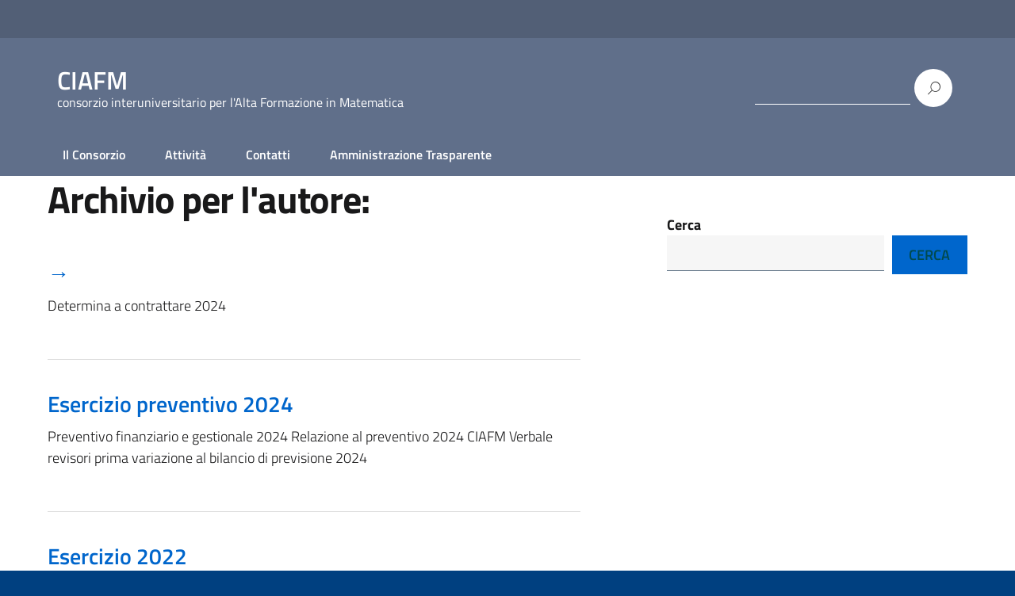

--- FILE ---
content_type: text/html; charset=UTF-8
request_url: https://ciafm.org/author/gesrdsmp/
body_size: 9011
content:
<!DOCTYPE html>
<html lang="it-IT"
    xmlns="https://www.w3.org/1999/xhtml"
    xmlns:og="https://ogp.me/ns#" 
    xmlns:fb="http://www.facebook.com/2008/fbml">
   <head>
      <meta charset="UTF-8" />
      <meta name="viewport" content="width=device-width, initial-scale=1, shrink-to-fit=no">
      <title>gesRdsmP &#8211; CIAFM</title>
<meta name='robots' content='max-image-preview:large' />
	<style>img:is([sizes="auto" i], [sizes^="auto," i]) { contain-intrinsic-size: 3000px 1500px }</style>
	<link rel="alternate" type="application/rss+xml" title="CIAFM &raquo; Feed" href="https://ciafm.org/feed/" />
<link rel="alternate" type="application/rss+xml" title="CIAFM &raquo; Feed dei commenti" href="https://ciafm.org/comments/feed/" />
<link rel="alternate" type="application/rss+xml" title="CIAFM &raquo; Articoli per il feed gesRdsmP" href="https://ciafm.org/author/gesrdsmp/feed/" />
<script type="text/javascript">
/* <![CDATA[ */
window._wpemojiSettings = {"baseUrl":"https:\/\/s.w.org\/images\/core\/emoji\/16.0.1\/72x72\/","ext":".png","svgUrl":"https:\/\/s.w.org\/images\/core\/emoji\/16.0.1\/svg\/","svgExt":".svg","source":{"concatemoji":"https:\/\/ciafm.org\/wp-includes\/js\/wp-emoji-release.min.js?ver=6.8.3"}};
/*! This file is auto-generated */
!function(s,n){var o,i,e;function c(e){try{var t={supportTests:e,timestamp:(new Date).valueOf()};sessionStorage.setItem(o,JSON.stringify(t))}catch(e){}}function p(e,t,n){e.clearRect(0,0,e.canvas.width,e.canvas.height),e.fillText(t,0,0);var t=new Uint32Array(e.getImageData(0,0,e.canvas.width,e.canvas.height).data),a=(e.clearRect(0,0,e.canvas.width,e.canvas.height),e.fillText(n,0,0),new Uint32Array(e.getImageData(0,0,e.canvas.width,e.canvas.height).data));return t.every(function(e,t){return e===a[t]})}function u(e,t){e.clearRect(0,0,e.canvas.width,e.canvas.height),e.fillText(t,0,0);for(var n=e.getImageData(16,16,1,1),a=0;a<n.data.length;a++)if(0!==n.data[a])return!1;return!0}function f(e,t,n,a){switch(t){case"flag":return n(e,"\ud83c\udff3\ufe0f\u200d\u26a7\ufe0f","\ud83c\udff3\ufe0f\u200b\u26a7\ufe0f")?!1:!n(e,"\ud83c\udde8\ud83c\uddf6","\ud83c\udde8\u200b\ud83c\uddf6")&&!n(e,"\ud83c\udff4\udb40\udc67\udb40\udc62\udb40\udc65\udb40\udc6e\udb40\udc67\udb40\udc7f","\ud83c\udff4\u200b\udb40\udc67\u200b\udb40\udc62\u200b\udb40\udc65\u200b\udb40\udc6e\u200b\udb40\udc67\u200b\udb40\udc7f");case"emoji":return!a(e,"\ud83e\udedf")}return!1}function g(e,t,n,a){var r="undefined"!=typeof WorkerGlobalScope&&self instanceof WorkerGlobalScope?new OffscreenCanvas(300,150):s.createElement("canvas"),o=r.getContext("2d",{willReadFrequently:!0}),i=(o.textBaseline="top",o.font="600 32px Arial",{});return e.forEach(function(e){i[e]=t(o,e,n,a)}),i}function t(e){var t=s.createElement("script");t.src=e,t.defer=!0,s.head.appendChild(t)}"undefined"!=typeof Promise&&(o="wpEmojiSettingsSupports",i=["flag","emoji"],n.supports={everything:!0,everythingExceptFlag:!0},e=new Promise(function(e){s.addEventListener("DOMContentLoaded",e,{once:!0})}),new Promise(function(t){var n=function(){try{var e=JSON.parse(sessionStorage.getItem(o));if("object"==typeof e&&"number"==typeof e.timestamp&&(new Date).valueOf()<e.timestamp+604800&&"object"==typeof e.supportTests)return e.supportTests}catch(e){}return null}();if(!n){if("undefined"!=typeof Worker&&"undefined"!=typeof OffscreenCanvas&&"undefined"!=typeof URL&&URL.createObjectURL&&"undefined"!=typeof Blob)try{var e="postMessage("+g.toString()+"("+[JSON.stringify(i),f.toString(),p.toString(),u.toString()].join(",")+"));",a=new Blob([e],{type:"text/javascript"}),r=new Worker(URL.createObjectURL(a),{name:"wpTestEmojiSupports"});return void(r.onmessage=function(e){c(n=e.data),r.terminate(),t(n)})}catch(e){}c(n=g(i,f,p,u))}t(n)}).then(function(e){for(var t in e)n.supports[t]=e[t],n.supports.everything=n.supports.everything&&n.supports[t],"flag"!==t&&(n.supports.everythingExceptFlag=n.supports.everythingExceptFlag&&n.supports[t]);n.supports.everythingExceptFlag=n.supports.everythingExceptFlag&&!n.supports.flag,n.DOMReady=!1,n.readyCallback=function(){n.DOMReady=!0}}).then(function(){return e}).then(function(){var e;n.supports.everything||(n.readyCallback(),(e=n.source||{}).concatemoji?t(e.concatemoji):e.wpemoji&&e.twemoji&&(t(e.twemoji),t(e.wpemoji)))}))}((window,document),window._wpemojiSettings);
/* ]]> */
</script>
<style id='wp-emoji-styles-inline-css' type='text/css'>

	img.wp-smiley, img.emoji {
		display: inline !important;
		border: none !important;
		box-shadow: none !important;
		height: 1em !important;
		width: 1em !important;
		margin: 0 0.07em !important;
		vertical-align: -0.1em !important;
		background: none !important;
		padding: 0 !important;
	}
</style>
<link rel='stylesheet' id='wp-block-library-css' href='https://ciafm.org/wp-includes/css/dist/block-library/style.min.css?ver=6.8.3' type='text/css' media='all' />
<style id='classic-theme-styles-inline-css' type='text/css'>
/*! This file is auto-generated */
.wp-block-button__link{color:#fff;background-color:#32373c;border-radius:9999px;box-shadow:none;text-decoration:none;padding:calc(.667em + 2px) calc(1.333em + 2px);font-size:1.125em}.wp-block-file__button{background:#32373c;color:#fff;text-decoration:none}
</style>
<link rel='stylesheet' id='at-sezioni-block-style-css' href='https://ciafm.org/wp-content/plugins/amministrazione-trasparente/includes/css/gutenberg-page-widget.css?ver=1762770228' type='text/css' media='all' />
<style id='global-styles-inline-css' type='text/css'>
:root{--wp--preset--aspect-ratio--square: 1;--wp--preset--aspect-ratio--4-3: 4/3;--wp--preset--aspect-ratio--3-4: 3/4;--wp--preset--aspect-ratio--3-2: 3/2;--wp--preset--aspect-ratio--2-3: 2/3;--wp--preset--aspect-ratio--16-9: 16/9;--wp--preset--aspect-ratio--9-16: 9/16;--wp--preset--color--black: #000000;--wp--preset--color--cyan-bluish-gray: #abb8c3;--wp--preset--color--white: #ffffff;--wp--preset--color--pale-pink: #f78da7;--wp--preset--color--vivid-red: #cf2e2e;--wp--preset--color--luminous-vivid-orange: #ff6900;--wp--preset--color--luminous-vivid-amber: #fcb900;--wp--preset--color--light-green-cyan: #7bdcb5;--wp--preset--color--vivid-green-cyan: #00d084;--wp--preset--color--pale-cyan-blue: #8ed1fc;--wp--preset--color--vivid-cyan-blue: #0693e3;--wp--preset--color--vivid-purple: #9b51e0;--wp--preset--color--blu: #004d99;--wp--preset--color--grigioscuro: #3d4955;--wp--preset--color--bluscuro: #17324d;--wp--preset--color--azzurro: #0073e6;--wp--preset--color--grigio: #5c6f82;--wp--preset--color--grigiochiaro: #94a1ae;--wp--preset--color--verde: #00cc85;--wp--preset--color--rosso: #f73e5a;--wp--preset--color--arancione: #ff9900;--wp--preset--color--argento: #eef0f6;--wp--preset--color--bianco: #ffffff;--wp--preset--gradient--vivid-cyan-blue-to-vivid-purple: linear-gradient(135deg,rgba(6,147,227,1) 0%,rgb(155,81,224) 100%);--wp--preset--gradient--light-green-cyan-to-vivid-green-cyan: linear-gradient(135deg,rgb(122,220,180) 0%,rgb(0,208,130) 100%);--wp--preset--gradient--luminous-vivid-amber-to-luminous-vivid-orange: linear-gradient(135deg,rgba(252,185,0,1) 0%,rgba(255,105,0,1) 100%);--wp--preset--gradient--luminous-vivid-orange-to-vivid-red: linear-gradient(135deg,rgba(255,105,0,1) 0%,rgb(207,46,46) 100%);--wp--preset--gradient--very-light-gray-to-cyan-bluish-gray: linear-gradient(135deg,rgb(238,238,238) 0%,rgb(169,184,195) 100%);--wp--preset--gradient--cool-to-warm-spectrum: linear-gradient(135deg,rgb(74,234,220) 0%,rgb(151,120,209) 20%,rgb(207,42,186) 40%,rgb(238,44,130) 60%,rgb(251,105,98) 80%,rgb(254,248,76) 100%);--wp--preset--gradient--blush-light-purple: linear-gradient(135deg,rgb(255,206,236) 0%,rgb(152,150,240) 100%);--wp--preset--gradient--blush-bordeaux: linear-gradient(135deg,rgb(254,205,165) 0%,rgb(254,45,45) 50%,rgb(107,0,62) 100%);--wp--preset--gradient--luminous-dusk: linear-gradient(135deg,rgb(255,203,112) 0%,rgb(199,81,192) 50%,rgb(65,88,208) 100%);--wp--preset--gradient--pale-ocean: linear-gradient(135deg,rgb(255,245,203) 0%,rgb(182,227,212) 50%,rgb(51,167,181) 100%);--wp--preset--gradient--electric-grass: linear-gradient(135deg,rgb(202,248,128) 0%,rgb(113,206,126) 100%);--wp--preset--gradient--midnight: linear-gradient(135deg,rgb(2,3,129) 0%,rgb(40,116,252) 100%);--wp--preset--font-size--small: 14px;--wp--preset--font-size--medium: 22px;--wp--preset--font-size--large: 36px;--wp--preset--font-size--x-large: 42px;--wp--preset--font-size--normal: 18px;--wp--preset--font-size--big: 32px;--wp--preset--spacing--20: 0.44rem;--wp--preset--spacing--30: 0.67rem;--wp--preset--spacing--40: 1rem;--wp--preset--spacing--50: 1.5rem;--wp--preset--spacing--60: 2.25rem;--wp--preset--spacing--70: 3.38rem;--wp--preset--spacing--80: 5.06rem;--wp--preset--shadow--natural: 6px 6px 9px rgba(0, 0, 0, 0.2);--wp--preset--shadow--deep: 12px 12px 50px rgba(0, 0, 0, 0.4);--wp--preset--shadow--sharp: 6px 6px 0px rgba(0, 0, 0, 0.2);--wp--preset--shadow--outlined: 6px 6px 0px -3px rgba(255, 255, 255, 1), 6px 6px rgba(0, 0, 0, 1);--wp--preset--shadow--crisp: 6px 6px 0px rgba(0, 0, 0, 1);}:where(.is-layout-flex){gap: 0.5em;}:where(.is-layout-grid){gap: 0.5em;}body .is-layout-flex{display: flex;}.is-layout-flex{flex-wrap: wrap;align-items: center;}.is-layout-flex > :is(*, div){margin: 0;}body .is-layout-grid{display: grid;}.is-layout-grid > :is(*, div){margin: 0;}:where(.wp-block-columns.is-layout-flex){gap: 2em;}:where(.wp-block-columns.is-layout-grid){gap: 2em;}:where(.wp-block-post-template.is-layout-flex){gap: 1.25em;}:where(.wp-block-post-template.is-layout-grid){gap: 1.25em;}.has-black-color{color: var(--wp--preset--color--black) !important;}.has-cyan-bluish-gray-color{color: var(--wp--preset--color--cyan-bluish-gray) !important;}.has-white-color{color: var(--wp--preset--color--white) !important;}.has-pale-pink-color{color: var(--wp--preset--color--pale-pink) !important;}.has-vivid-red-color{color: var(--wp--preset--color--vivid-red) !important;}.has-luminous-vivid-orange-color{color: var(--wp--preset--color--luminous-vivid-orange) !important;}.has-luminous-vivid-amber-color{color: var(--wp--preset--color--luminous-vivid-amber) !important;}.has-light-green-cyan-color{color: var(--wp--preset--color--light-green-cyan) !important;}.has-vivid-green-cyan-color{color: var(--wp--preset--color--vivid-green-cyan) !important;}.has-pale-cyan-blue-color{color: var(--wp--preset--color--pale-cyan-blue) !important;}.has-vivid-cyan-blue-color{color: var(--wp--preset--color--vivid-cyan-blue) !important;}.has-vivid-purple-color{color: var(--wp--preset--color--vivid-purple) !important;}.has-black-background-color{background-color: var(--wp--preset--color--black) !important;}.has-cyan-bluish-gray-background-color{background-color: var(--wp--preset--color--cyan-bluish-gray) !important;}.has-white-background-color{background-color: var(--wp--preset--color--white) !important;}.has-pale-pink-background-color{background-color: var(--wp--preset--color--pale-pink) !important;}.has-vivid-red-background-color{background-color: var(--wp--preset--color--vivid-red) !important;}.has-luminous-vivid-orange-background-color{background-color: var(--wp--preset--color--luminous-vivid-orange) !important;}.has-luminous-vivid-amber-background-color{background-color: var(--wp--preset--color--luminous-vivid-amber) !important;}.has-light-green-cyan-background-color{background-color: var(--wp--preset--color--light-green-cyan) !important;}.has-vivid-green-cyan-background-color{background-color: var(--wp--preset--color--vivid-green-cyan) !important;}.has-pale-cyan-blue-background-color{background-color: var(--wp--preset--color--pale-cyan-blue) !important;}.has-vivid-cyan-blue-background-color{background-color: var(--wp--preset--color--vivid-cyan-blue) !important;}.has-vivid-purple-background-color{background-color: var(--wp--preset--color--vivid-purple) !important;}.has-black-border-color{border-color: var(--wp--preset--color--black) !important;}.has-cyan-bluish-gray-border-color{border-color: var(--wp--preset--color--cyan-bluish-gray) !important;}.has-white-border-color{border-color: var(--wp--preset--color--white) !important;}.has-pale-pink-border-color{border-color: var(--wp--preset--color--pale-pink) !important;}.has-vivid-red-border-color{border-color: var(--wp--preset--color--vivid-red) !important;}.has-luminous-vivid-orange-border-color{border-color: var(--wp--preset--color--luminous-vivid-orange) !important;}.has-luminous-vivid-amber-border-color{border-color: var(--wp--preset--color--luminous-vivid-amber) !important;}.has-light-green-cyan-border-color{border-color: var(--wp--preset--color--light-green-cyan) !important;}.has-vivid-green-cyan-border-color{border-color: var(--wp--preset--color--vivid-green-cyan) !important;}.has-pale-cyan-blue-border-color{border-color: var(--wp--preset--color--pale-cyan-blue) !important;}.has-vivid-cyan-blue-border-color{border-color: var(--wp--preset--color--vivid-cyan-blue) !important;}.has-vivid-purple-border-color{border-color: var(--wp--preset--color--vivid-purple) !important;}.has-vivid-cyan-blue-to-vivid-purple-gradient-background{background: var(--wp--preset--gradient--vivid-cyan-blue-to-vivid-purple) !important;}.has-light-green-cyan-to-vivid-green-cyan-gradient-background{background: var(--wp--preset--gradient--light-green-cyan-to-vivid-green-cyan) !important;}.has-luminous-vivid-amber-to-luminous-vivid-orange-gradient-background{background: var(--wp--preset--gradient--luminous-vivid-amber-to-luminous-vivid-orange) !important;}.has-luminous-vivid-orange-to-vivid-red-gradient-background{background: var(--wp--preset--gradient--luminous-vivid-orange-to-vivid-red) !important;}.has-very-light-gray-to-cyan-bluish-gray-gradient-background{background: var(--wp--preset--gradient--very-light-gray-to-cyan-bluish-gray) !important;}.has-cool-to-warm-spectrum-gradient-background{background: var(--wp--preset--gradient--cool-to-warm-spectrum) !important;}.has-blush-light-purple-gradient-background{background: var(--wp--preset--gradient--blush-light-purple) !important;}.has-blush-bordeaux-gradient-background{background: var(--wp--preset--gradient--blush-bordeaux) !important;}.has-luminous-dusk-gradient-background{background: var(--wp--preset--gradient--luminous-dusk) !important;}.has-pale-ocean-gradient-background{background: var(--wp--preset--gradient--pale-ocean) !important;}.has-electric-grass-gradient-background{background: var(--wp--preset--gradient--electric-grass) !important;}.has-midnight-gradient-background{background: var(--wp--preset--gradient--midnight) !important;}.has-small-font-size{font-size: var(--wp--preset--font-size--small) !important;}.has-medium-font-size{font-size: var(--wp--preset--font-size--medium) !important;}.has-large-font-size{font-size: var(--wp--preset--font-size--large) !important;}.has-x-large-font-size{font-size: var(--wp--preset--font-size--x-large) !important;}
:where(.wp-block-post-template.is-layout-flex){gap: 1.25em;}:where(.wp-block-post-template.is-layout-grid){gap: 1.25em;}
:where(.wp-block-columns.is-layout-flex){gap: 2em;}:where(.wp-block-columns.is-layout-grid){gap: 2em;}
:root :where(.wp-block-pullquote){font-size: 1.5em;line-height: 1.6;}
</style>
<link rel='stylesheet' id='lineawesome-icon-min-css' href='https://ciafm.org/wp-content/themes/design-italia/lib/bootstrap-italia/css/line-awesome.min.css?ver=6.8.3' type='text/css' media='all' />
<link rel='stylesheet' id='bootstrap-italia-min-css' href='https://ciafm.org/wp-content/themes/design-italia/lib/bootstrap-italia/css/bootstrap-italia.min.css?ver=6.8.3' type='text/css' media='all' />
<link rel='stylesheet' id='bootstrap-italia-map-css' href='https://ciafm.org/wp-content/themes/design-italia/lib/bootstrap-italia/css/bootstrap-italia.min.css.map?ver=6.8.3' type='text/css' media='all' />
<link rel='stylesheet' id='bootstrap-italia-icon-font-css' href='https://ciafm.org/wp-content/themes/design-italia/lib/bootstrap-italia/css/italia-icon-font.css?ver=6.8.3' type='text/css' media='all' />
<link rel='stylesheet' id='general-style-css' href='https://ciafm.org/wp-content/themes/design-italia/style.css?ver=6.8.3' type='text/css' media='all' />
<link rel="https://api.w.org/" href="https://ciafm.org/wp-json/" /><link rel="alternate" title="JSON" type="application/json" href="https://ciafm.org/wp-json/wp/v2/users/1" /><link rel="EditURI" type="application/rsd+xml" title="RSD" href="https://ciafm.org/xmlrpc.php?rsd" />
<meta name="generator" content="WordPress 6.8.3" />
<style>/* CSS added by WP Meta and Date Remover*/.entry-meta {display:none !important;}
	.home .entry-meta { display: none; }
	.entry-footer {display:none !important;}
	.home .entry-footer { display: none; }</style>  <style type="text/css">
    .it-header-center-wrapper, .it-header-navbar-wrapper, .it-header-wrapper { background-color: #606f8a; }
    a, a:hover, a.read-more, .menu-main .nav li ul a, .menu-main .nav li ul a:hover, .menu-main .nav li:hover ul a { color: #0066cc; }
    button, input[type="submit"], .btn-primary { background-color: #0066cc; }
    .btn-primary:hover, .btn-primary:not(:disabled):not(.disabled):active { background-color: #0066cc; box-shadow: inset 0 0 0 2px rgba(0, 0, 0, 0.1); }
    .btn-outline-primary { color: #0066cc; box-shadow: inset 0 0 0 1px #0066cc; }
    .btn-outline-primary:hover, .btn-outline-primary:not(:disabled):not(.disabled):active { color: #0066cc; box-shadow: inset 0 0 0 2px #0066cc; }
    html, #footer, .it-footer-main { background-color: #004080; }
    #footer a { color: #ffffff; }
  </style>
  <style type="text/css" id="custom-background-css">
body.custom-background { background-image: url("https://ciafm.org/wp-content/themes/design-italia/img/blank.png"); background-position: left top; background-size: auto; background-repeat: repeat; background-attachment: scroll; }
</style>
			<style type="text/css" id="wp-custom-css">
			.icon{display:none;}
.xxentry-title{display:none;}		</style>
		   </head>
   <body class="archive author author-gesrdsmp author-1 custom-background wp-theme-design-italia" ontouchstart>
      <div id="wrapper" class="hfeed">
         <header id="header" class="" role="banner">

         <div class="it-header-wrapper it-header-sticky">
           <div class="it-header-slim-wrapper">
             <div class="container">
               <div class="row">
                 <div class="col-12">
                   <div class="it-header-slim-wrapper-content">
                     <!-- <a class="d-none d-lg-block navbar-brand" href="#"> -->
                        <img class="header-slim-img" alt="" src="">
                     <!-- </a> -->
                                        </div>
                 </div>
               </div>
             </div>
           </div>
           <div class="it-nav-wrapper">
             <div class="it-header-center-wrapper">
               <div class="container">
                 <div class="row">
                   <div class="col-12">
                     <div class="it-header-center-content-wrapper">
                       <div class="it-brand-wrapper">
                         <a href="https://ciafm.org/" title="CIAFM" rel="home">
                           <img class="icon" src="https://ciafm.org/wp-content/themes/design-italia/img/custom-logo.png" alt="CIAFM">                           <div class="it-brand-text">
                             <h2 class="no_toc">CIAFM</h2>
                             <h3 class="no_toc d-none d-md-block">consorzio interuniversitario per l&#039;Alta Formazione in Matematica</h3>
                           </div>
                         </a>
                       </div>
                       <div class="it-right-zone">
                         <div class="it-socials d-none d-md-flex">
                                                    </div>
                         <div class="it-search-wrapper">
                           <form role="search" method="get" id="searchform" class="searchform" action="https://ciafm.org/">
				<div>
					<label class="screen-reader-text" for="s">Ricerca per:</label>
					<input type="text" value="" name="s" id="s" />
					<input type="submit" id="searchsubmit" value="Cerca" />
				</div>
			</form>                         </div>
                       </div>
                     </div>
                   </div>
                 </div>
               </div>
             </div>

             <div class="it-header-navbar-wrapper">
               <nav class="menu-main" role="navigation">
               <div class="container">
                 <div class="row">
                   <div class="col-12">
                     <input type="checkbox" id="show-menu-main" role="button">
                     <label for="show-menu-main" class="show-menu-main">Menu</label>

                     <ul id="menu-menuprincipale" class="nav"><li id="menu-item-24" class="menu-item menu-item-type-post_type menu-item-object-page menu-item-home menu-item-24"><a href="https://ciafm.org/">Il Consorzio</a></li>
<li id="menu-item-25" class="menu-item menu-item-type-post_type menu-item-object-page menu-item-25"><a href="https://ciafm.org/attivita/">Attività</a></li>
<li id="menu-item-26" class="menu-item menu-item-type-post_type menu-item-object-page menu-item-26"><a href="https://ciafm.org/contatti/">Contatti</a></li>
<li id="menu-item-27" class="menu-item menu-item-type-post_type menu-item-object-page menu-item-27"><a href="https://ciafm.org/amministrazione-trasparente/">Amministrazione Trasparente</a></li>
</ul>                   </div>
                 </div>
               </div>
               </nav>
             </div>

           </div>
         </div>
         </header>

         <div id="container"><section id="content" role="main" class="container">
   <div class="container">
      <div class="row">
      	<div class="col-sm-7">
  
					<header class="header">
												<h1 class="entry-title author">Archivio per l'autore: <a href="https://ciafm.org" title="Visita il sito web di " rel="author external"></a></h1>
																	</header>
					
					<article id="post-505" class="post-505 post type-post status-publish format-standard hentry category-senza-categoria">
	<header>
		<footer class="entry-footer">
	<h6><span>&#9679;</span> <a href="https://ciafm.org/category/senza-categoria/" rel="category tag">Senza categoria</a></h6>
	<!-- <span class="tag-links"></span>
	 -->
</footer> 		<section class="entry-meta">
	<p><small></small></p>
	<!-- <span class="meta-sep"> | </span>
	<span class="author vcard"><a href="https://ciafm.org/author/gesrdsmp/" title="Articoli scritti da " rel="author"></a></span> -->
</section>
		<h4 class="entry-title">		<a href="https://ciafm.org/505-2/" title="&rarr;" rel="bookmark">&rarr;</a>
		</h4>		
		
	</header>
	<section class="entry-summary">
<p>Determina a contrattare 2024</p>
</section></article>					
					<article id="post-454" class="post-454 post type-post status-publish format-standard hentry category-bilanci-preventivi">
	<header>
		<footer class="entry-footer">
	<h6><span>&#9679;</span> <a href="https://ciafm.org/category/bilanci-preventivi/" rel="category tag">bilanci preventivi</a></h6>
	<!-- <span class="tag-links"></span>
	 -->
</footer> 		<section class="entry-meta">
	<p><small></small></p>
	<!-- <span class="meta-sep"> | </span>
	<span class="author vcard"><a href="https://ciafm.org/author/gesrdsmp/" title="Articoli scritti da " rel="author"></a></span> -->
</section>
		<h4 class="entry-title">		<a href="https://ciafm.org/esercizio-preventivo-2024/" title="Esercizio preventivo 2024" rel="bookmark">Esercizio preventivo 2024</a>
		</h4>		
		
	</header>
	<section class="entry-summary">
<p>Preventivo finanziario e gestionale 2024 Relazione al preventivo 2024 CIAFM Verbale revisori prima variazione al bilancio di previsione 2024</p>
</section></article>					
					<article id="post-431" class="post-431 post type-post status-publish format-standard hentry category-bilanci-consuntivi">
	<header>
		<footer class="entry-footer">
	<h6><span>&#9679;</span> <a href="https://ciafm.org/category/bilanci-consuntivi/" rel="category tag">bilanci consuntivi</a></h6>
	<!-- <span class="tag-links"></span>
	 -->
</footer> 		<section class="entry-meta">
	<p><small></small></p>
	<!-- <span class="meta-sep"> | </span>
	<span class="author vcard"><a href="https://ciafm.org/author/gesrdsmp/" title="Articoli scritti da " rel="author"></a></span> -->
</section>
		<h4 class="entry-title">		<a href="https://ciafm.org/esercizio-2022/" title="Esercizio 2022" rel="bookmark">Esercizio 2022</a>
		</h4>		
		
	</header>
	<section class="entry-summary">
<p>Consuntivo 2022 riclassificato economico Consuntivo 2022 riclassificato patrimoniale Relazione Direttore al consuntivo 2022 Relazione Sindaci Rendiconto 2022 Consuntivo 2022 Gestione dei residui Consuntivo 2022 Gestione &#8230; </p>
</section></article>					
					<article id="post-330" class="post-330 post type-post status-publish format-standard hentry category-bilanci-preventivi">
	<header>
		<footer class="entry-footer">
	<h6><span>&#9679;</span> <a href="https://ciafm.org/category/bilanci-preventivi/" rel="category tag">bilanci preventivi</a></h6>
	<!-- <span class="tag-links"></span>
	 -->
</footer> 		<section class="entry-meta">
	<p><small></small></p>
	<!-- <span class="meta-sep"> | </span>
	<span class="author vcard"><a href="https://ciafm.org/author/gesrdsmp/" title="Articoli scritti da " rel="author"></a></span> -->
</section>
		<h4 class="entry-title">		<a href="https://ciafm.org/esercizio-preventivo-2023/" title="Esercizio preventivo 2023" rel="bookmark">Esercizio preventivo 2023</a>
		</h4>		
		
	</header>
	<section class="entry-summary">
<p>Preventivo finanziario e gestionale 2023 Relazione al preventivo 2023 CIAFM Relazione revisori Bilancio di previsione 2023 I Assestamento Preventivo finanziario e gestionale 2023 Relazione al &#8230; </p>
</section></article>					
					<article id="post-318" class="post-318 post type-post status-publish format-standard hentry category-bilanci-preventivi">
	<header>
		<footer class="entry-footer">
	<h6><span>&#9679;</span> <a href="https://ciafm.org/category/bilanci-preventivi/" rel="category tag">bilanci preventivi</a></h6>
	<!-- <span class="tag-links"></span>
	 -->
</footer> 		<section class="entry-meta">
	<p><small></small></p>
	<!-- <span class="meta-sep"> | </span>
	<span class="author vcard"><a href="https://ciafm.org/author/gesrdsmp/" title="Articoli scritti da " rel="author"></a></span> -->
</section>
		<h4 class="entry-title">		<a href="https://ciafm.org/esercizio-preventivo-2022/" title="Esercizio preventivo 2022" rel="bookmark">Esercizio preventivo 2022</a>
		</h4>		
		
	</header>
	<section class="entry-summary">
<p>Preventivo finanziario e gestionale 2022 DEF. Relazione del Direttore al preventivo 2022 CIAFM DEF. Verbale n 062021 Bilancio di Previsione 2022 (003) I assestamento Preventivo &#8230; </p>
</section></article>					
					<article id="post-306" class="post-306 post type-post status-publish format-standard hentry category-bilanci-preventivi">
	<header>
		<footer class="entry-footer">
	<h6><span>&#9679;</span> <a href="https://ciafm.org/category/bilanci-preventivi/" rel="category tag">bilanci preventivi</a></h6>
	<!-- <span class="tag-links"></span>
	 -->
</footer> 		<section class="entry-meta">
	<p><small></small></p>
	<!-- <span class="meta-sep"> | </span>
	<span class="author vcard"><a href="https://ciafm.org/author/gesrdsmp/" title="Articoli scritti da " rel="author"></a></span> -->
</section>
		<h4 class="entry-title">		<a href="https://ciafm.org/esercizio-2021-2/" title="Esercizio preventivo 2021" rel="bookmark">Esercizio preventivo 2021</a>
		</h4>		
		
	</header>
	<section class="entry-summary">
<p>Preventivo finanziario e gestionale 2021 DEF. Relazione del Direttore al preventivo 2021 CIAFM DEF. Verbale revisori relativo al Bilancio preventivo 2021 I assestamento preventivo finanziario &#8230; </p>
</section></article>					
					<article id="post-291" class="post-291 post type-post status-publish format-standard hentry category-bilanci-preventivi">
	<header>
		<footer class="entry-footer">
	<h6><span>&#9679;</span> <a href="https://ciafm.org/category/bilanci-preventivi/" rel="category tag">bilanci preventivi</a></h6>
	<!-- <span class="tag-links"></span>
	 -->
</footer> 		<section class="entry-meta">
	<p><small></small></p>
	<!-- <span class="meta-sep"> | </span>
	<span class="author vcard"><a href="https://ciafm.org/author/gesrdsmp/" title="Articoli scritti da " rel="author"></a></span> -->
</section>
		<h4 class="entry-title">		<a href="https://ciafm.org/esercizio-preventivo-2020/" title="Esercizio preventivo 2020" rel="bookmark">Esercizio preventivo 2020</a>
		</h4>		
		
	</header>
	<section class="entry-summary">
<p>Preventivo finanziario e gestionale 2020 Relazione del Direttore al Bilancio preventivo 2020 CIAFM Verbale revisori relativo al Bilancio di previsione 2020 I assestamento prev 2020 &#8230; </p>
</section></article>					
					<article id="post-284" class="post-284 post type-post status-publish format-standard hentry category-bilanci-preventivi">
	<header>
		<footer class="entry-footer">
	<h6><span>&#9679;</span> <a href="https://ciafm.org/category/bilanci-preventivi/" rel="category tag">bilanci preventivi</a></h6>
	<!-- <span class="tag-links"></span>
	 -->
</footer> 		<section class="entry-meta">
	<p><small></small></p>
	<!-- <span class="meta-sep"> | </span>
	<span class="author vcard"><a href="https://ciafm.org/author/gesrdsmp/" title="Articoli scritti da " rel="author"></a></span> -->
</section>
		<h4 class="entry-title">		<a href="https://ciafm.org/esercizio-preventivo-2019/" title="Esercizio preventivo 2019" rel="bookmark">Esercizio preventivo 2019</a>
		</h4>		
		
	</header>
	<section class="entry-summary">
<p>II assestamento prev2019 DEL 27.11.2019 Relazione al secondo assestamento 2019 CIAFM Verbale revisori relativo alla variazione al bilancio di previsione</p>
</section></article>					
					<article id="post-281" class="post-281 post type-post status-publish format-standard hentry category-bilanci-preventivi">
	<header>
		<footer class="entry-footer">
	<h6><span>&#9679;</span> <a href="https://ciafm.org/category/bilanci-preventivi/" rel="category tag">bilanci preventivi</a></h6>
	<!-- <span class="tag-links"></span>
	 -->
</footer> 		<section class="entry-meta">
	<p><small></small></p>
	<!-- <span class="meta-sep"> | </span>
	<span class="author vcard"><a href="https://ciafm.org/author/gesrdsmp/" title="Articoli scritti da " rel="author"></a></span> -->
</section>
		<h4 class="entry-title">		<a href="https://ciafm.org/bilanci-preventivi/" title="Bilanci Preventivi" rel="bookmark">Bilanci Preventivi</a>
		</h4>		
		
	</header>
	<section class="entry-summary">
<p>Esercizio 2019 Esercizio 2020 Esercizio 2021 Esercizio 2022 Esercizio 2023</p>
</section></article>					
					<article id="post-272" class="post-272 post type-post status-publish format-standard hentry category-bilanci-consuntivi">
	<header>
		<footer class="entry-footer">
	<h6><span>&#9679;</span> <a href="https://ciafm.org/category/bilanci-consuntivi/" rel="category tag">bilanci consuntivi</a></h6>
	<!-- <span class="tag-links"></span>
	 -->
</footer> 		<section class="entry-meta">
	<p><small></small></p>
	<!-- <span class="meta-sep"> | </span>
	<span class="author vcard"><a href="https://ciafm.org/author/gesrdsmp/" title="Articoli scritti da " rel="author"></a></span> -->
</section>
		<h4 class="entry-title">		<a href="https://ciafm.org/esercizio-2021/" title="Esercizio 2021" rel="bookmark">Esercizio 2021</a>
		</h4>		
		
	</header>
	<section class="entry-summary">
<p>Consuntivo 2021 &#8211; gestione di competenza Consuntivo 2021 &#8211; gestione dei residui Consuntivo 2021 riclassificato economico Consuntivo 2021 riclassificato patrimoniale Relazione Direttore al consuntivo 2021 &#8230; </p>
</section></article>										<ul class='page-numbers'>
	<li><span aria-current="page" class="page-numbers current">1</span></li>
	<li><a class="page-numbers" href="https://ciafm.org/author/gesrdsmp/page/2/">2</a></li>
	<li><a class="page-numbers" href="https://ciafm.org/author/gesrdsmp/page/3/">3</a></li>
	<li><a class="next page-numbers" href="https://ciafm.org/author/gesrdsmp/page/2/"><i class="it-chevron-right"></i></a></li>
</ul>

   		</div>
      <div class="col-sm-4 offset-sm-1">
         <aside id="sidebar" role="complementary">
      <div id="primary" class="widget-area primary-widget-area">
      <ul class="xoxo">
         <div id="block-2" class="widget-container widget_block widget_search"><form role="search" method="get" action="https://ciafm.org/" class="wp-block-search__button-outside wp-block-search__text-button wp-block-search"    ><label class="wp-block-search__label" for="wp-block-search__input-1" >Cerca</label><div class="wp-block-search__inside-wrapper " ><input class="wp-block-search__input" id="wp-block-search__input-1" placeholder="" value="" type="search" name="s" required /><button aria-label="Cerca" class="wp-block-search__button wp-element-button" type="submit" >Cerca</button></div></form></div>      </ul>
   </div>
   </aside>      </div>

		</div>
	</div>
</section>

<div class="clear"></div>
</div>


<footer id="footer" class="it-footer" role="contentinfo">
  <div class="it-footer-main">
    <div class="container">
      <section>
        <div class="row clearfix">
          <div class="col-sm-12">
            <div class="it-brand-wrapper">
              <a href="https://ciafm.org/" title="CIAFM" rel="home">
	               <img class="icon" src="https://ciafm.org/wp-content/themes/design-italia/img/custom-logo.png" alt="CIAFM">                <div class="it-brand-text">
                  <h2 class="no_toc">CIAFM</h2>
                  <h3 class="no_toc d-none d-md-block">consorzio interuniversitario per l&#039;Alta Formazione in Matematica</h3>
                </div>
              </a>
            </div>
          </div>
        </div>
      </section>


				          
    </div>
  </div>
  <div class="it-footer-small-prints clearfix">
   <div class="container">
   	<div class="row">
			<div class="col-md">
				<ul id="menu-menuprincipale-1" class="nav"><li class="menu-item menu-item-type-post_type menu-item-object-page menu-item-home menu-item-24"><a href="https://ciafm.org/">Il Consorzio</a></li>
<li class="menu-item menu-item-type-post_type menu-item-object-page menu-item-25"><a href="https://ciafm.org/attivita/">Attività</a></li>
<li class="menu-item menu-item-type-post_type menu-item-object-page menu-item-26"><a href="https://ciafm.org/contatti/">Contatti</a></li>
<li class="menu-item menu-item-type-post_type menu-item-object-page menu-item-27"><a href="https://ciafm.org/amministrazione-trasparente/">Amministrazione Trasparente</a></li>
</ul>			</div>
			<div class="col-md text-right copyright">
				<small>&copy; 2026 CIAFM</small>
			</div>
   		
   	</div>
	</div>
  </div>
</footer>



</div>
<script type="speculationrules">
{"prefetch":[{"source":"document","where":{"and":[{"href_matches":"\/*"},{"not":{"href_matches":["\/wp-*.php","\/wp-admin\/*","\/wp-content\/uploads\/*","\/wp-content\/*","\/wp-content\/plugins\/*","\/wp-content\/themes\/design-italia\/*","\/*\\?(.+)"]}},{"not":{"selector_matches":"a[rel~=\"nofollow\"]"}},{"not":{"selector_matches":".no-prefetch, .no-prefetch a"}}]},"eagerness":"conservative"}]}
</script>
  <script>
    var isMobile = false; //initiate as false
    // device detection
    if(/(android|bb\d+|meego).+mobile|avantgo|bada\/|blackberry|blazer|compal|elaine|fennec|hiptop|iemobile|ip(hone|od)|ipad|iris|kindle|Android|Silk|lge |maemo|midp|mmp|netfront|opera m(ob|in)i|palm( os)?|phone|p(ixi|re)\/|plucker|pocket|psp|series(4|6)0|symbian|treo|up\.(browser|link)|vodafone|wap|windows (ce|phone)|xda|xiino/i.test(navigator.userAgent)
        || /1207|6310|6590|3gso|4thp|50[1-6]i|770s|802s|a wa|abac|ac(er|oo|s\-)|ai(ko|rn)|al(av|ca|co)|amoi|an(ex|ny|yw)|aptu|ar(ch|go)|as(te|us)|attw|au(di|\-m|r |s )|avan|be(ck|ll|nq)|bi(lb|rd)|bl(ac|az)|br(e|v)w|bumb|bw\-(n|u)|c55\/|capi|ccwa|cdm\-|cell|chtm|cldc|cmd\-|co(mp|nd)|craw|da(it|ll|ng)|dbte|dc\-s|devi|dica|dmob|do(c|p)o|ds(12|\-d)|el(49|ai)|em(l2|ul)|er(ic|k0)|esl8|ez([4-7]0|os|wa|ze)|fetc|fly(\-|_)|g1 u|g560|gene|gf\-5|g\-mo|go(\.w|od)|gr(ad|un)|haie|hcit|hd\-(m|p|t)|hei\-|hi(pt|ta)|hp( i|ip)|hs\-c|ht(c(\-| |_|a|g|p|s|t)|tp)|hu(aw|tc)|i\-(20|go|ma)|i230|iac( |\-|\/)|ibro|idea|ig01|ikom|im1k|inno|ipaq|iris|ja(t|v)a|jbro|jemu|jigs|kddi|keji|kgt( |\/)|klon|kpt |kwc\-|kyo(c|k)|le(no|xi)|lg( g|\/(k|l|u)|50|54|\-[a-w])|libw|lynx|m1\-w|m3ga|m50\/|ma(te|ui|xo)|mc(01|21|ca)|m\-cr|me(rc|ri)|mi(o8|oa|ts)|mmef|mo(01|02|bi|de|do|t(\-| |o|v)|zz)|mt(50|p1|v )|mwbp|mywa|n10[0-2]|n20[2-3]|n30(0|2)|n50(0|2|5)|n7(0(0|1)|10)|ne((c|m)\-|on|tf|wf|wg|wt)|nok(6|i)|nzph|o2im|op(ti|wv)|oran|owg1|p800|pan(a|d|t)|pdxg|pg(13|\-([1-8]|c))|phil|pire|pl(ay|uc)|pn\-2|po(ck|rt|se)|prox|psio|pt\-g|qa\-a|qc(07|12|21|32|60|\-[2-7]|i\-)|qtek|r380|r600|raks|rim9|ro(ve|zo)|s55\/|sa(ge|ma|mm|ms|ny|va)|sc(01|h\-|oo|p\-)|sdk\/|se(c(\-|0|1)|47|mc|nd|ri)|sgh\-|shar|sie(\-|m)|sk\-0|sl(45|id)|sm(al|ar|b3|it|t5)|so(ft|ny)|sp(01|h\-|v\-|v )|sy(01|mb)|t2(18|50)|t6(00|10|18)|ta(gt|lk)|tcl\-|tdg\-|tel(i|m)|tim\-|t\-mo|to(pl|sh)|ts(70|m\-|m3|m5)|tx\-9|up(\.b|g1|si)|utst|v400|v750|veri|vi(rg|te)|vk(40|5[0-3]|\-v)|vm40|voda|vulc|vx(52|53|60|61|70|80|81|83|85|98)|w3c(\-| )|webc|whit|wi(g |nc|nw)|wmlb|wonu|x700|yas\-|your|zeto|zte\-/i.test(navigator.userAgent.substr(0,4))) {
    document.body.classList.add('touch')
    }
    
    // Toogle class mobile nav
    const elements = document.querySelectorAll('.menu-item-has-children');
    elements.forEach(function(el, index){
      el.onclick = function() {
        el.classList.toggle('active');
      }
    })
    
    // Toogle class sticky header on scroll
    var scrollPosition = window.scrollY;
    var headerContainer = document.getElementsByClassName('it-header-wrapper')[0];
    window.addEventListener('scroll', function() {
      scrollPosition = window.scrollY;
      if (scrollPosition >= 130) {
        headerContainer.classList.add('is-sticky');
      } else {
        headerContainer.classList.remove('is-sticky');
      }
    });

  </script>
<script type="text/javascript" id="custom-script-js-extra">
/* <![CDATA[ */
var wpdata = {"object_id":"1","site_url":"https:\/\/ciafm.org"};
/* ]]> */
</script>
<script type="text/javascript" src="https://ciafm.org/wp-content/plugins/wp-meta-and-date-remover/assets/js/inspector.js?ver=1.1" id="custom-script-js"></script>
</body>
</html>